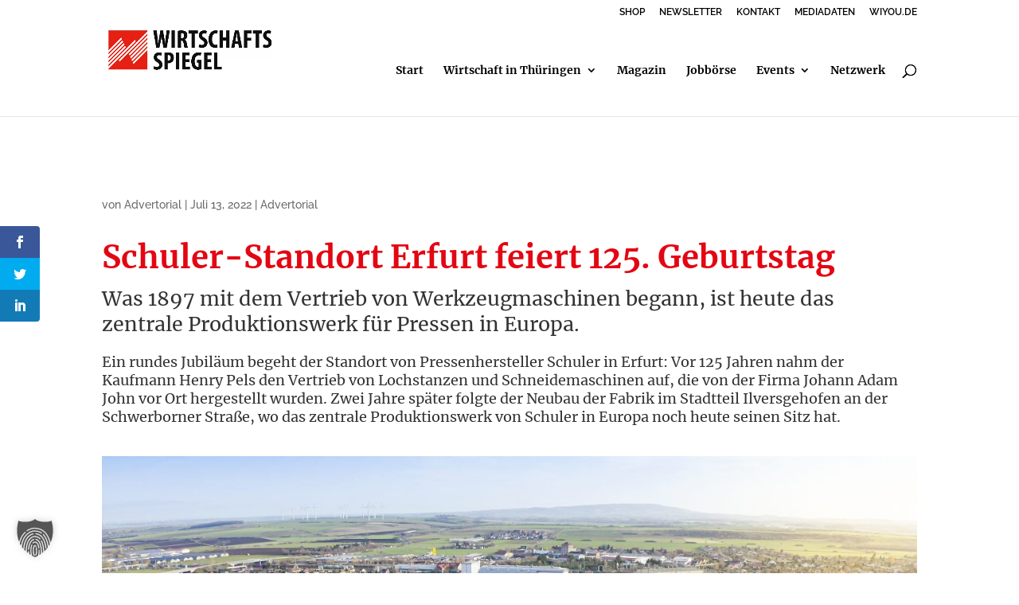

--- FILE ---
content_type: text/css
request_url: https://wirtschaftsspiegel-thueringen.com/wp-content/cache/wpfc-minified/d3oo8082/40xze.css
body_size: 1612
content:
p,h1,h2,h3,h4,h5{-ms-hyphens:auto;-webkit-hyphens:auto;hyphens:auto}.toggle-transform-animation{display:block!important}.animation-switch{display:block!important}.et-pb-controllers a{background-color:white!important;border-radius:0px;width:100px}.et-pb-controllers .et-pb-active-control{opacity:1;background-color:red!important}#main-content .container:before{background:none}@media (min-width:981px){#left-area{width:100%;padding:23px 0px 0px!important;float:none!important}}#sidebar{display:none}.woocommerce .cart .button{color:#ffffff!important;border-width:0px!important;border-radius:2px;background-image:linear-gradient(90deg,#e30613 0%,#ec6608 100%)!important}.woocommerce-info{background:#e30613!important}.woocommerce-message{background:#e30613!important}.checkout-button{color:#ffffff!important;border-width:0px!important;border-radius:2px;background-image:linear-gradient(90deg,#e30613 0%,#ec6608 100%)!important}.woocommerce button.button{color:#ffffff!important;border-width:0px!important;border-radius:2px;background-image:linear-gradient(90deg,#e30613 0%,#ec6608 100%)!important}.et-cart-info span{color:black!important}.db_cart_is_empty .et-cart-info{display:none}.mobile_menu_bar:before{color:#e30613!important}.et_mobile_menu{border-top:3px solid #e30613!important}@media only screen and (max-width:980px){.two-columns .et_pb_column{width:50%!important}}#top-menu li.current_page_item>a{color:#e30613}#top-menu li.current_page_item .menu-item-has-children>a{color:#e30613}.farbverlauf h4{background-image:linear-gradient(90deg,#e30613,#ec6608);-webkit-background-clip:text;-webkit-text-fill-color:transparent}.customer-login{padding-top:0.75em!important;padding-left:10px;padding-right:10px;background-color:#e30613}.customer-login a{color:white!important}.customer-login{margin-right:0px!important}.reader-login{padding-top:0.75em!important;padding-left:10px;padding-right:10px;background-color:#e3e3e3;color:black!important}.reader-login a{color:black!important}@media only screen and (min-width:980px){#logo{vertical-align:top!important}}.mc4wp-form input[type=text]{-webkit-border-radius:7px;-moz-border-radius:7px;border-radius:7px;box-shadow:inset 0 1px 15px rgba(0,0,0,0);box-shadow:inset 0 1px 15px rgba(0,0,0,0);box-shadow:inset 0 1px 15px rgba(0,0,0,0);float:left;padding:15px;background:white;border:0px;margin-right:12px;font-size:15px;width:32%!important}.mc4wp-form input[type=email]{-webkit-border-radius:7px;-moz-border-radius:7px;border-radius:7px;box-shadow:inset 0 1px 15px rgba(0,0,0,0);box-shadow:inset 0 1px 15px rgba(0,0,0,0);box-shadow:inset 0 1px 15px rgba(0,0,0,0);float:left;padding:15px;background:white;border:0px;margin-right:12px;font-size:15px;width:32%!important}.mc4wp-form input[type=submit]{-webkit-border-radius:7px;-moz-border-radius:7px;border-radius:7px;float:left;color:#fff!important;background-color:#34c31c!important;border:0px;font-size:15px;text-transform:uppercase;font-weight:bold;padding:15px;border:0px;width:30%!important}.mc4wp-form input[type=submit]:hover{background-color:#3d007f!important;color:white!important;cursor:pointer}#sidebar .mc4wp-form input[type=text]{background:#f1f1f1;width:100%!important;margin-bottom:10px}#sidebar .mc4wp-form input[type=email]{background:#f1f1f1;width:100%!important;margin-bottom:10px}#sidebar .mc4wp-form input[type=submit]{width:100%!important}@media only screen and (max-width:980px){.mc4wp-form input[type=text]{width:49%!important;margin-right:5px}.mc4wp-form input[type=email]{width:50%!important;margin-right:0px}.mc4wp-form input[type=submit]{width:100%!important;margin-top:10px}}@media only screen and (max-width:623px){.mc4wp-form input[type=text]{width:100%!important;margin-right:0px;margin-bottom:10px}.mc4wp-form input[type=email]{width:100%!important;margin-right:0px}.mc4wp-form input[type=submit]{width:100%!important;margin-right:0px;margin-top:10px}}#et-secondary-nav li ul,#top-header{background-color:white!important}#top-menu li.current-menu-ancestor>a{background-image:linear-gradient(90deg,#e30613,#ec6608);-webkit-background-clip:text;-webkit-text-fill-color:transparent}.wpp-list a{color:#e30613!important}.wpp-list li{overflow:hidden;margin:0 0 1em 0;padding:1em 0 1em 0;border-bottom:#ddd 1px solid}.wpp-list li:first-of-type{padding:0 0 1em 0}.wpp-list li .wpp-thumbnail{float:left;margin:0 1em 0.6em 0}.wpp-list li .category,.wpp-list li .wpp-post-title{display:block;font-weight:bold}.wpp-list li .category{margin-bottom:0.6em;color:#0366d6;font-size:0.8em;line-height:1}.wpp-list li .wpp-post-title{margin-bottom:0.2em;font-size:1.1em;line-height:1.3}.wpp-list li .wpp-excerpt{float:none;clear:both;margin:0}#pixelmate-settings{overflow:auto}.et-single-post-ad{text-align:center}@media screen and (max-width:980px){.el-dbe-filterable-categories[data-hamburger-filter="on"] .el-dbe-filterable-mobile-categories{display:block;border:1px solid #e30613;background:#f5f5f5;padding:10px}}@media screen and (max-width:980px){.et_pb_blog_extras_0 .el-dbe-post-categories a.el-dbe-active-category,.et_pb_blog_extras_0 .el-dbe-mobile-active-category{color:#000!important;text-shadow:0em 0em 0em rgba(0,0,0,0.4)}}@font-face{font-family:'Font Awesome 6 Free';src:url(//wirtschaftsspiegel-thueringen.com/wp-content/uploads/fa/fa-solid-900.woff2) format('woff2'),url(//wirtschaftsspiegel-thueringen.com/wp-content/uploads/fa/fa-solid-900.ttf) format('ttf')}.et_pb_section_1_tb_footer.et_pb_section{background-color:#e30613!important}.et_pb_row_0_tb_footer.et_pb_row,.et_pb_row_1_tb_footer.et_pb_row{padding-top:0px!important;padding-top:0px}.et_pb_row_0_tb_footer,body #page-container .et-db #et-boc .et-l .et_pb_row_0_tb_footer.et_pb_row,body.et_pb_pagebuilder_layout.single #page-container #et-boc .et-l .et_pb_row_0_tb_footer.et_pb_row,body.et_pb_pagebuilder_layout.single.et_full_width_page #page-container #et-boc .et-l .et_pb_row_0_tb_footer.et_pb_row,.et_pb_row_1_tb_footer,body #page-container .et-db #et-boc .et-l .et_pb_row_1_tb_footer.et_pb_row,body.et_pb_pagebuilder_layout.single #page-container #et-boc .et-l .et_pb_row_1_tb_footer.et_pb_row,body.et_pb_pagebuilder_layout.single.et_full_width_page #page-container #et-boc .et-l .et_pb_row_1_tb_footer.et_pb_row{max-width:80%}.et_pb_text_0_tb_footer.et_pb_text,.et_pb_text_1_tb_footer.et_pb_text{color:#ffffff!important}.et_pb_text_0_tb_footer,.et_pb_text_1_tb_footer{font-size:18px}.et_pb_image_0_tb_footer{text-align:left;margin-left:0}@media only screen and (max-width:980px){.et_pb_image_0_tb_footer .et_pb_image_wrap img{width:auto}}@media only screen and (max-width:767px){.et_pb_image_0_tb_footer .et_pb_image_wrap img{width:auto}}.et_pb_section_1.et_pb_section{padding-top:4px}.et_pb_section_1{width:100%}.et_pb_divider_1:before{border-top-color:#E30613}.et_pb_posts_nav.et_pb_post_nav_0 span a,.et_pb_posts_nav.et_pb_post_nav_0 span a span{font-weight:600;color:#000000!important;line-height:1.3em}body #page-container .et_pb_section .et_pb_button_0{color:#ffffff!important;border-color:rgba(0,0,0,0);border-radius:2px;font-size:18px;background-color:#e30613}body #page-container .et_pb_section .et_pb_button_0:after{font-size:1.6em}body.et_button_custom_icon #page-container .et_pb_button_0:after{font-size:18px}.et_pb_button_0,.et_pb_button_0:after{transition:all 300ms ease 0ms}@media only screen and (max-width:980px){body #page-container .et_pb_section .et_pb_button_0{font-size:16px!important}body #page-container .et_pb_section .et_pb_button_0:after{display:inline-block;opacity:0;font-size:1.6em}body #page-container .et_pb_section .et_pb_button_0:hover:after{opacity:1}body.et_button_custom_icon #page-container .et_pb_button_0:after{font-size:16px}}@media only screen and (max-width:767px){body #page-container .et_pb_section .et_pb_button_0{font-size:14px!important}body #page-container .et_pb_section .et_pb_button_0:after{display:inline-block;opacity:0;font-size:1.6em}body #page-container .et_pb_section .et_pb_button_0:hover:after{opacity:1}body.et_button_custom_icon #page-container .et_pb_button_0:after{font-size:14px}}